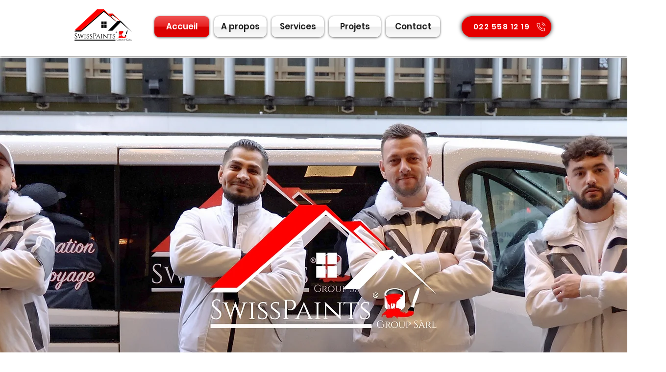

--- FILE ---
content_type: text/css; charset=utf-8
request_url: https://www.swisspaints.ch/_serverless/pro-gallery-css-v4-server/layoutCss?ver=2&id=comp-lwqzvq20&items=3409_1415_1415%7C3595_1500_1500%7C3486_665_665%7C3681_1415_1415%7C3439_1414_1414%7C3566_900_900&container=1385_1280_957_720&options=layoutParams_cropRatio:1%7ClayoutParams_structure_galleryRatio_value:0%7ClayoutParams_repeatingGroupTypes:%7ClayoutParams_gallerySpacing:0%7CgroupTypes:1%7CnumberOfImagesPerRow:3%7CfixedColumns:3%7CcollageAmount:0%7CtextsVerticalPadding:0%7CtextsHorizontalPadding:3%7CcalculateTextBoxHeightMode:MANUAL%7CtargetItemSize:558%7CcubeRatio:1%7CexternalInfoHeight:0%7CexternalInfoWidth:0%7CisRTL:false%7CisVertical:true%7CminItemSize:50%7CgroupSize:1%7CchooseBestGroup:true%7CcubeImages:true%7CcubeType:fit%7CsmartCrop:false%7CcollageDensity:0%7CimageMargin:25%7ChasThumbnails:false%7CgalleryThumbnailsAlignment:bottom%7CgridStyle:1%7CtitlePlacement:SHOW_ON_HOVER%7CarrowsSize:23%7CslideshowInfoSize:200%7CimageInfoType:NO_BACKGROUND%7CtextBoxHeight:0%7CscrollDirection:0%7CgalleryLayout:2%7CgallerySizeType:smart%7CgallerySize:48%7CcropOnlyFill:false%7CnumberOfImagesPerCol:1%7CgroupsPerStrip:0%7Cscatter:0%7CenableInfiniteScroll:true%7CthumbnailSpacings:0%7CarrowsPosition:0%7CthumbnailSize:120%7CcalculateTextBoxWidthMode:PERCENT%7CtextBoxWidthPercent:50%7CuseMaxDimensions:false%7CrotatingGroupTypes:%7CrotatingCropRatios:%7CgallerySizePx:0%7CplaceGroupsLtr:false
body_size: -52
content:
#pro-gallery-comp-lwqzvq20 [data-hook="item-container"][data-idx="0"].gallery-item-container{opacity: 1 !important;display: block !important;transition: opacity .2s ease !important;top: 0px !important;left: 0px !important;right: auto !important;height: 410px !important;width: 410px !important;} #pro-gallery-comp-lwqzvq20 [data-hook="item-container"][data-idx="0"] .gallery-item-common-info-outer{height: 100% !important;} #pro-gallery-comp-lwqzvq20 [data-hook="item-container"][data-idx="0"] .gallery-item-common-info{height: 100% !important;width: 100% !important;} #pro-gallery-comp-lwqzvq20 [data-hook="item-container"][data-idx="0"] .gallery-item-wrapper{width: 410px !important;height: 410px !important;margin: 0 !important;} #pro-gallery-comp-lwqzvq20 [data-hook="item-container"][data-idx="0"] .gallery-item-content{width: 410px !important;height: 410px !important;margin: 0px 0px !important;opacity: 1 !important;} #pro-gallery-comp-lwqzvq20 [data-hook="item-container"][data-idx="0"] .gallery-item-hover{width: 410px !important;height: 410px !important;opacity: 1 !important;} #pro-gallery-comp-lwqzvq20 [data-hook="item-container"][data-idx="0"] .item-hover-flex-container{width: 410px !important;height: 410px !important;margin: 0px 0px !important;opacity: 1 !important;} #pro-gallery-comp-lwqzvq20 [data-hook="item-container"][data-idx="0"] .gallery-item-wrapper img{width: 100% !important;height: 100% !important;opacity: 1 !important;} #pro-gallery-comp-lwqzvq20 [data-hook="item-container"][data-idx="1"].gallery-item-container{opacity: 1 !important;display: block !important;transition: opacity .2s ease !important;top: 0px !important;left: 435px !important;right: auto !important;height: 410px !important;width: 410px !important;} #pro-gallery-comp-lwqzvq20 [data-hook="item-container"][data-idx="1"] .gallery-item-common-info-outer{height: 100% !important;} #pro-gallery-comp-lwqzvq20 [data-hook="item-container"][data-idx="1"] .gallery-item-common-info{height: 100% !important;width: 100% !important;} #pro-gallery-comp-lwqzvq20 [data-hook="item-container"][data-idx="1"] .gallery-item-wrapper{width: 410px !important;height: 410px !important;margin: 0 !important;} #pro-gallery-comp-lwqzvq20 [data-hook="item-container"][data-idx="1"] .gallery-item-content{width: 410px !important;height: 410px !important;margin: 0px 0px !important;opacity: 1 !important;} #pro-gallery-comp-lwqzvq20 [data-hook="item-container"][data-idx="1"] .gallery-item-hover{width: 410px !important;height: 410px !important;opacity: 1 !important;} #pro-gallery-comp-lwqzvq20 [data-hook="item-container"][data-idx="1"] .item-hover-flex-container{width: 410px !important;height: 410px !important;margin: 0px 0px !important;opacity: 1 !important;} #pro-gallery-comp-lwqzvq20 [data-hook="item-container"][data-idx="1"] .gallery-item-wrapper img{width: 100% !important;height: 100% !important;opacity: 1 !important;} #pro-gallery-comp-lwqzvq20 [data-hook="item-container"][data-idx="2"].gallery-item-container{opacity: 1 !important;display: block !important;transition: opacity .2s ease !important;top: 0px !important;left: 870px !important;right: auto !important;height: 410px !important;width: 410px !important;} #pro-gallery-comp-lwqzvq20 [data-hook="item-container"][data-idx="2"] .gallery-item-common-info-outer{height: 100% !important;} #pro-gallery-comp-lwqzvq20 [data-hook="item-container"][data-idx="2"] .gallery-item-common-info{height: 100% !important;width: 100% !important;} #pro-gallery-comp-lwqzvq20 [data-hook="item-container"][data-idx="2"] .gallery-item-wrapper{width: 410px !important;height: 410px !important;margin: 0 !important;} #pro-gallery-comp-lwqzvq20 [data-hook="item-container"][data-idx="2"] .gallery-item-content{width: 410px !important;height: 410px !important;margin: 0px 0px !important;opacity: 1 !important;} #pro-gallery-comp-lwqzvq20 [data-hook="item-container"][data-idx="2"] .gallery-item-hover{width: 410px !important;height: 410px !important;opacity: 1 !important;} #pro-gallery-comp-lwqzvq20 [data-hook="item-container"][data-idx="2"] .item-hover-flex-container{width: 410px !important;height: 410px !important;margin: 0px 0px !important;opacity: 1 !important;} #pro-gallery-comp-lwqzvq20 [data-hook="item-container"][data-idx="2"] .gallery-item-wrapper img{width: 100% !important;height: 100% !important;opacity: 1 !important;} #pro-gallery-comp-lwqzvq20 [data-hook="item-container"][data-idx="3"]{display: none !important;} #pro-gallery-comp-lwqzvq20 [data-hook="item-container"][data-idx="4"]{display: none !important;} #pro-gallery-comp-lwqzvq20 [data-hook="item-container"][data-idx="5"]{display: none !important;} #pro-gallery-comp-lwqzvq20 .pro-gallery-prerender{height:845px !important;}#pro-gallery-comp-lwqzvq20 {height:845px !important; width:1280px !important;}#pro-gallery-comp-lwqzvq20 .pro-gallery-margin-container {height:845px !important;}#pro-gallery-comp-lwqzvq20 .pro-gallery {height:845px !important; width:1280px !important;}#pro-gallery-comp-lwqzvq20 .pro-gallery-parent-container {height:845px !important; width:1305px !important;}